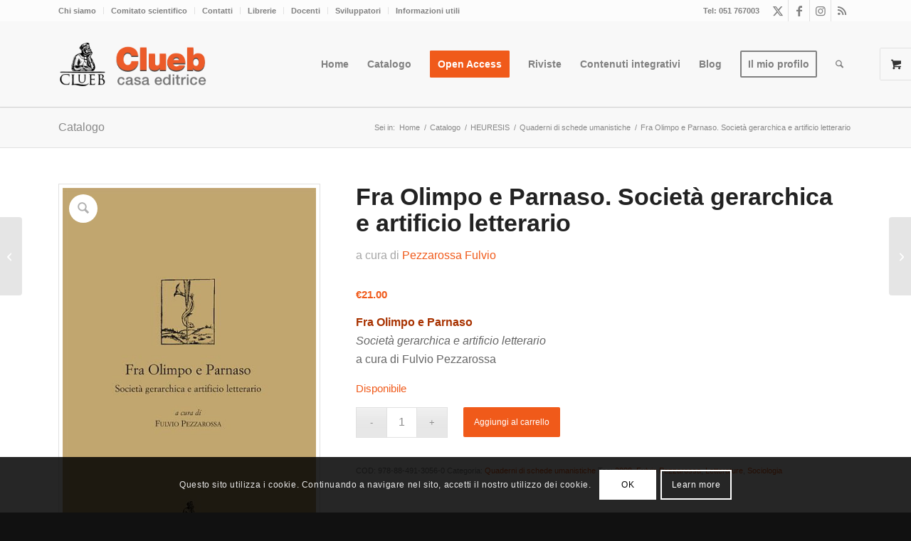

--- FILE ---
content_type: text/css
request_url: https://clueb.it/wp-content/themes/enfold/config-gravityforms/gravity-mod.css?ver=7.1.3
body_size: 651
content:
/* Tablet Portrait size to standard 960 (devices and browsers) */
@media only screen and (max-width: 989px)
{
    #top .gform_wrapper .top_label li.gfield.gf_left_third,
	#top .gform_wrapper .top_label li.gfield.gf_middle_third {
        width: 49%;
        margin-top: 10px;
    }

    #top .gform_wrapper .top_label li.gfield.gf_right_third {
        width: 99%;
        margin-top: 10px;
    }

    #top .gform_wrapper li.gfield.gf_list_4col ul.gfield_checkbox li,
    #top .gform_wrapper li.gfield.gf_list_4col ul.gfield_radio li,
    #top .gform_wrapper li.gfield.gf_list_5col ul.gfield_checkbox li,
    #top .gform_wrapper li.gfield.gf_list_5col ul.gfield_radio li{
        width: 33%;
        margin-top: 0px;
    }

}

/* Mobile Landscape Size to Tablet Portrait (devices and browsers) */
@media only screen and (min-width: 480px) and (max-width: 767px)
{
    #top .gform_wrapper li.gfield.gf_list_3col ul.gfield_checkbox li,
    #top .gform_wrapper li.gfield.gf_list_3col ul.gfield_radio li,
    #top .gform_wrapper li.gfield.gf_3col ul.gfield_checkbox li,
    #top .gform_wrapper li.gfield.gf_3col ul.gfield_radio li,
    #top .gform_wrapper li.gfield.gf_list_4col ul.gfield_checkbox li,
    #top .gform_wrapper li.gfield.gf_list_4col ul.gfield_radio li,
    #top .gform_wrapper li.gfield.gf_list_5col ul.gfield_checkbox li,
    #top .gform_wrapper li.gfield.gf_list_5col ul.gfield_radio li{
        width: 49%;
        margin-top: 0px;
    }
}

/* Mobile Portrait Size to Mobile Landscape Size (devices and browsers) */
@media only screen and (max-width: 479px)
{
    #top .gform_wrapper .top_label li.gfield.gf_left_half,
    #top .gform_wrapper .top_label li.gfield.gf_right_half,
    #top .gform_wrapper .top_label li.gfield.gf_left_third,
    #top .gform_wrapper .top_label li.gfield.gf_middle_third {
        width: 99%;
        margin-top: 10px;
    }

    #top .gform_wrapper li.gfield.gf_list_3col ul.gfield_checkbox li,
    #top .gform_wrapper li.gfield.gf_list_3col ul.gfield_radio li,
    #top .gform_wrapper li.gfield.gf_3col ul.gfield_checkbox li,
    #top .gform_wrapper li.gfield.gf_3col ul.gfield_radio li,
    #top .gform_wrapper li.gfield.gf_list_2col ul.gfield_checkbox li,
    #top .gform_wrapper li.gfield.gf_list_2col ul.gfield_radio li,
    #top .gform_wrapper li.gfield.gf_2col ul.gfield_checkbox li,
    #top .gform_wrapper li.gfield.gf_2col ul.gfield_radio li,
    #top .gform_wrapper li.gfield.gf_list_4col ul.gfield_checkbox li,
    #top .gform_wrapper li.gfield.gf_list_4col ul.gfield_radio li,
    #top .gform_wrapper li.gfield.gf_list_5col ul.gfield_checkbox li,
    #top .gform_wrapper li.gfield.gf_list_5col ul.gfield_radio li{
        width: 99%;
        margin-top: 0px;
    }
}

/* general style */
#top .gform_wrapper input,
#top .gform_wrapper select{
    margin-bottom: 0;
    min-width: auto;
}

#top .gform_wrapper ul li.gfield {
    margin-bottom: 10px;
}

#top .gform_wrapper li.gf_list_inline ul.gfield_checkbox li,
#top .gform_wrapper li.gf_list_inline ul.gfield_radio li{
    margin-right: 20px;
}

#top .gform_wrapper .gfield_checkbox li label,
#top .gform_wrapper .gfield_radio li label {
    margin: 1px 0 0 19px;
}

#top .gform_wrapper .gfield_checkbox li label,
#top .gform_wrapper .gfield_radio li label{
    font-weight: normal;
}

#top .gform_page_footer .button{
    margin-bottom: 20px;
    display: inline;
}

#top .gform_page_footer .button.gform_button,
#top .gform_page_footer .button.gform_next_button{
    float: right;
}

#top .gform_fields>li{
	margin-left:0;
}

#top .gform_wrapper .gfield_time_hour input,
#top .gform_wrapper .gfield_time_minute input,
#top .gform_wrapper .gfield_date_month input,
#top .gform_wrapper .gfield_date_day input,
#top .gform_wrapper .gfield_date_year input {
	width: 70% !important;
	margin: 0 !important;
	display: inline-block !important;
}
